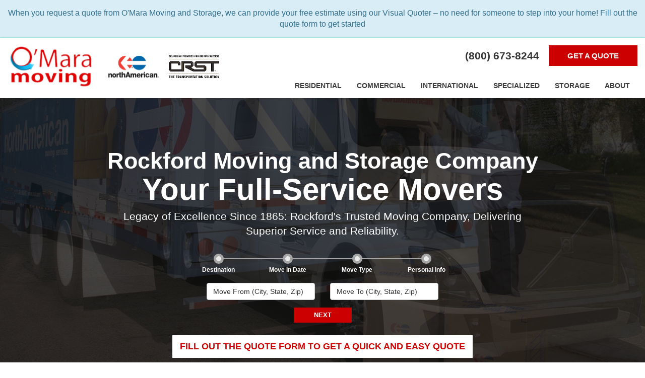

--- FILE ---
content_type: text/html; charset=utf-8
request_url: https://www.omaramoving.com/
body_size: 15750
content:
<!DOCTYPE html>
<html lang="en">
<head>
    
<meta charset="utf-8">

<title>Rockford Moving and Storage Company | O&#x27;Mara Moving Company</title>
    <meta name="description" content="Simplify Your Move with Full-Service Relocation Solutions: O&#x27;Mara Moving Systems, the Trusted Experts in Moving and Storage for Rockford, IL. Request Your Free Quote and Experience a Seamless Transition Today.">
    <meta name="keywords" content="O&#x27;Mara Moving Systems, rockford movers, rockford moving company, moving and storage">
<link rel="canonical" href="https://www.omaramoving.com/" />

    <meta property="og:title" content="Rockford Moving and Storage Company | O&#x27;Mara Moving Company" />
    <meta itemprop="name" content="Rockford Moving and Storage Company | O&#x27;Mara Moving Company" />
    <meta property="og:description" content="Simplify Your Move with Full-Service Relocation Solutions: O&#x27;Mara Moving Systems, the Trusted Experts in Moving and Storage for Rockford, IL. Request Your Free Quote and Experience a Seamless Transition Today." />
    <meta itemprop="description" content="Simplify Your Move with Full-Service Relocation Solutions: O&#x27;Mara Moving Systems, the Trusted Experts in Moving and Storage for Rockford, IL. Request Your Free Quote and Experience a Seamless Transition Today." />
    <meta property="og:image" content="https://cmsplatform.blob.core.windows.net/wwwomaramovingcom/logos/a2236315-f240-411e-aaa2-e2879df7ef9f.jpg" />
    <meta itemprop="image" content="https://cmsplatform.blob.core.windows.net/wwwomaramovingcom/logos/a2236315-f240-411e-aaa2-e2879df7ef9f.jpg" />
    <meta property="og:url" content="https://www.omaramoving.com/" />
    <meta property="og:type" content="article" />
    <meta property="twitter:card" content="summary" />
    <meta property="twitter:title" content="Rockford Moving and Storage Company | O&#x27;Mara Moving Company" />
    <meta property="twitter:description" content="Simplify Your Move with Full-Service Relocation Solutions: O&#x27;Mara Moving Systems, the Trusted Experts in Moving and Storage for Rockford, IL. Request Your Free Quote and Experience a Seamless Transition Today." />
    <meta property="twitter:image" content="https://cmsplatform.blob.core.windows.net/wwwomaramovingcom/logos/a2236315-f240-411e-aaa2-e2879df7ef9f.jpg" />


<meta name="viewport" content="width=device-width, initial-scale=1.0">
<link rel="stylesheet" href="/css/bundle/bundle.ui.default.min.css?v=17.0.41.1" />
<link rel="shortcut icon" href="https://cmsplatform.blob.core.windows.net/wwwomaramovingcom/favicon/favicon.png?v=3:38%20PM">
<script defer src="https://kit.fontawesome.com/7b3b8fd08c.js" crossorigin="anonymous"></script>
<script defer src="https://kit.fontawesome.com/f060360607.js" crossorigin="anonymous"></script>
<script defer src="/js/bundle/bundle.ui.jquery.min.js?v=17.0.41.1"></script>
<script defer src="/js/bundle/bundle.ui.bootstrap.min.js?v=17.0.41.1"></script>
<script defer src="/js/bundle/bundle.ui.html2canvas.js?v=17.0.41.1"></script>
<script defer src="/js/bundle/bundle.ui.form.js?v=17.0.41.1"></script>
<script defer src="/js/bundle/bundle.ui.styling.min.js?v=17.0.41.1"></script>

<script type="text/javascript">
      var _gaq = _gaq || [];
      _gaq.push(['_setAccount', 'ACCOUNT']);
      _gaq.push(['_setDomainName', 'DOMAIN']);
      _gaq.push(['_trackPageview']);
      (function() {
      var ga = document.createElement('script'); ga.type = 'text/javascript'; ga.async = true;
      ga.src = ('https:' == document.location.protocol ? 'https://ssl' : 'http://www') + '.google-analytics.com/ga.js';
      var s = document.getElementsByTagName('script')[0]; s.parentNode.insertBefore(ga, s);
      })();
    </script>

<!-- Google Tag Manager -->
<script>(function(w,d,s,l,i){w[l]=w[l]||[];w[l].push({'gtm.start':
new Date().getTime(),event:'gtm.js'});var f=d.getElementsByTagName(s)[0],
j=d.createElement(s),dl=l!='dataLayer'?'&l='+l:'';j.async=true;j.src=
'https://www.googletagmanager.com/gtm.js?id='+i+dl;f.parentNode.insertBefore(j,f);
})(window,document,'script','dataLayer','GTM-KJH37MF');</script>
<!-- End Google Tag Manager -->

<meta name="google-site-verification" content="3d4ZfJzwkB4RZ9YB2TGJomlpcEmbpLz-7Xzy_6u7tjA" /><!-- Google Tag Manager (R) --> <script> (function (w, d, s, l, i) { w[l] = w[l] || []; w[l].push({ 'gtm.start': new Date().getTime(), event: 'gtm.js' }); var f = d.getElementsByTagName(s)[0], j = d.createElement(s), dl = l != 'dataLayer' ? '&l=' + l : ''; j.async = true; j.src = 'https://www.googletagmanager.com/gtm.js?id=' + i + dl; f.parentNode.insertBefore(j, f); })(window, document, 'script', 'dataLayer', 'GTM-5D64VK9');</script> <!-- End Google Tag Manager --><script type="text/javascript">
      var _gaq = _gaq || [];
      _gaq.push(['_setAccount', 'ACCOUNT']);
      _gaq.push(['_setDomainName', 'DOMAIN']);
      _gaq.push(['_trackPageview']);
      (function() {
      var ga = document.createElement('script'); ga.type = 'text/javascript'; ga.async = true;
      ga.src = ('https:' == document.location.protocol ? 'https://ssl' : 'http://www') + '.google-analytics.com/ga.js';
      var s = document.getElementsByTagName('script')[0]; s.parentNode.insertBefore(ga, s);
      })();
    </script>

<!-- Google Tag Manager -->
<script>(function(w,d,s,l,i){w[l]=w[l]||[];w[l].push({'gtm.start':
new Date().getTime(),event:'gtm.js'});var f=d.getElementsByTagName(s)[0],
j=d.createElement(s),dl=l!='dataLayer'?'&l='+l:'';j.async=true;j.src=
'https://www.googletagmanager.com/gtm.js?id='+i+dl;f.parentNode.insertBefore(j,f);
})(window,document,'script','dataLayer','GTM-KJH37MF');</script>
<!-- End Google Tag Manager -->

<meta name="google-site-verification" content="3d4ZfJzwkB4RZ9YB2TGJomlpcEmbpLz-7Xzy_6u7tjA" /><!-- Google Tag Manager (R) --> <script> (function (w, d, s, l, i) { w[l] = w[l] || []; w[l].push({ 'gtm.start': new Date().getTime(), event: 'gtm.js' }); var f = d.getElementsByTagName(s)[0], j = d.createElement(s), dl = l != 'dataLayer' ? '&l=' + l : ''; j.async = true; j.src = 'https://www.googletagmanager.com/gtm.js?id=' + i + dl; f.parentNode.insertBefore(j, f); })(window, document, 'script', 'dataLayer', 'GTM-5D64VK9');</script> <!-- End Google Tag Manager -->




</head>
<body class="home-page">
    
    <div class="alert  alert-info header-alert text-center" >
        When you request a quote from O'Mara Moving and Storage, we can provide your free estimate using our Visual Quoter – no need for someone to step into your home! Fill out the quote form to get started
    </div>

    <div class="position-relative">
        
<nav id="header" class="header navbar navbar-main keep-on-screen" role="navigation">
    <div class="container-fluid">
        <meta itemprop="priceRange" content="$$" />
        <meta itemprop="image" content="https://www.omaramoving.com/img/logo.png" />
        <!-- Brand and toggle get grouped for better mobile display -->
        <button type="button" class="navflyout-toggle btn ">
            <span class="sr-only">Toggle navigation</span>
            <i class="fas fa-bars"></i>
        </button>

        <meta itemprop="name" content="O&#x27;Mara Moving and Storage" />
        <a class="navbar-brand" itemprop="url" href="https://www.omaramoving.com/">
            <img class="img-responsive" itemprop="logo" src="https://www.omaramoving.com/img/logo.png" alt="O&#x27;Mara Moving and Storage Logo" />
        </a>
        <div class="hd-agent hidden-md hidden-sm hidden-xs">
            <img class="img-responsive" itemprop="logo" src="https://www.omaramoving.com/img/logo-north-american.svg" alt="North American" />
        </div>
        <div class="hd-agent hidden-md hidden-sm hidden-xs">
            <img class="img-responsive" itemprop="logo" src="https://www.omaramoving.com/img/logo-crst.svg" alt="North American" />
        </div>

        <div class="navbar-toolbar">
                <span class="navbar-phone-number hidden-xs gads-tracking-number" data-tracking-phone="(800) 673-8244">
                    <span class="number">(800) 673-8244</span>
                </span>
                <a href="tel:(800) 673-8244" class="btn btn-primary btn-call gads-tracking-number-mobile" onclick="trackOutboundLink('Phone Call', 'Organic (Freeport)', '(800) 673-8244');">
                    <span class="text visible-xs-inline-block">Call</span>
                </a>
            <script>
    (async function () {
        try {
            await Promise.all([
                getPhoneDisplayRuleAsync(),
                getPhoneCallConversionAsync()
            ]);
        } catch (error) {
            console.error('Error in processing:', error);
        }
    })();

    async function getPhoneDisplayRuleAsync() {
        try {
            let phoneDisplayCookie = getCookie("phonedisplaynumber");
            if (phoneDisplayCookie) {
                console.log(phoneDisplayCookie);
                setPhoneDisplayNumber(phoneDisplayCookie);
            }

            const response = await fetch(`/phonedisplayrule/?path=${encodeURIComponent(window.location.pathname)}&query=${encodeURIComponent(window.location.search)}`, {
                headers: {
                    "X-Custom-Referer": ""
                }
            });
            if (!response.ok) {
                throw new Error('Network response was not ok');
            }

            const data = await response.json();

            if (data.phone !== "") {
                let gadsTrackingMobile = document.querySelectorAll('.gads-tracking-number-mobile');

                setPhoneDisplayNumber(data.phone);

                if (gadsTrackingMobile && gadsTrackingMobile.length > 0) {
                    gadsTrackingMobile.forEach((e) => {
                        e.setAttribute('href', 'tel:' + data.phone);
                        e.setAttribute('onclick', `trackOutboundLink(\'Phone Call\', \'${data.source}\', \'${data.phone}\');`);

                        const numberElement = e.querySelector('.number');
                        if (numberElement) {
                            numberElement.innerHTML = data.phone;
                        }
                    })
                }

                if (data.source.includes("PPC")) {
                    saveCookie("phonedisplaynumber", data.phone, null, "/");
                }
            }
        } catch (error) {
            console.error(error);
        }
    }

    async function getPhoneCallConversionAsync() {
        try {
            const response = await fetch(`/phonecall-conversion/?path=${encodeURIComponent(window.location.pathname)}&query=${encodeURIComponent(window.location.search)}`);
            if (!response.ok) {
                throw new Error('Network response was not ok');
            }
            const data = await response.text();
            if (data) {
                let script = document.querySelector('.phonecall-conversion-script')
                if (script) {
                    script.innerHTML = data;
                } else {
                    const parser = new DOMParser();
                    const doc = parser.parseFromString(data, 'text/html');

                    const newScript = document.createElement('script');
                    newScript.type = 'text/javascript';
                    newScript.textContent = doc.querySelector("script").textContent;

                    document.head.append(newScript);
                }
            }
        } catch (error) {
            console.error(error);
        }
    }

    function setPhoneDisplayNumber(number) {
        let gadsTracking = document.querySelectorAll('.gads-tracking-number');
        if (gadsTracking && gadsTracking.length > 0) {
            gadsTracking.forEach((e) => {
                e.setAttribute('data-tracking-phone', number);
                let innerSpan = e.children[0];
                if (innerSpan) {
                    innerSpan.innerText = number;
                }
            })
        }
    }

    function saveCookie(name, value, expires, path) {
        var today = new Date();
        today.setTime(today.getTime());
        if (expires) {
            expires = expires * 1000 * 60 * 60 * 24;
        }
        var expires_date = new Date(today.getTime() + (expires));
        document.cookie = name + '=' + escape(value) + ((expires) ? ';expires=' + expires_date.toUTCString() : '') + ';path=' + path + ';samesite=lax';
    }

    function getCookie(name) {
        var start = document.cookie.indexOf(name + '=');
        var len = start + name.length + 1;
        if ((!start) && (name != document.cookie.substring(0, name.length))) {
            return null;
        }
        if (start == -1) return null;
        var end = document.cookie.indexOf(';', len);
        if (end == -1) end = document.cookie.length;
        return unescape(document.cookie.substring(len, end));
    }
</script>
            <a href="#price-quote" class="btn btn-primary btn-quote scroll-to">Get a Quote</a>
        </div>
        <!-- Collect the nav links and other content for toggling -->
        <div class="navbar-flyout ">
            <button type="button" class="btn mobile-nav-toggle">
                <span class="sr-only">Toggle navigation</span>
                <i class="fal fa-times"></i>
            </button>
            
    <ul class="nav navbar-nav" role="menubar">
            <li class="dropdown  " role="presentation">
                <a href=/residential-movers/ class="dropdown-toggle aMain" role="button" aria-expanded=false  >Residential</a>
                    <ul class='dropdown-menu' role='menu'>
                            <li role="presentation"><a href="/residential-movers/household-movers/" role="menuitem"  >Household Movers</a></li>
                            <li role="presentation"><a href="/residential-movers/interstate-moving/" role="menuitem"  >Interstate Movers</a></li>
                            <li role="presentation"><a href="/residential-movers/intrastate-movers/" role="menuitem"  >Intrastate Movers</a></li>
                            <li role="presentation"><a href="/residential-movers/local-movers/" role="menuitem"  >Local Moving</a></li>
                            <li role="presentation"><a href="/residential-movers/long-distance-movers/" role="menuitem"  >Long Distance Moving</a></li>
                            <li role="presentation"><a href="/moving-costs/" role="menuitem"  >Cost of Moving</a></li>
                    </ul>
            </li>
            <li class="dropdown  " role="presentation">
                <a href=/commercial-movers/ class="dropdown-toggle aMain" role="button" aria-expanded=false  >Commercial</a>
                    <ul class='dropdown-menu' role='menu'>
                            <li role="presentation"><a href="/commercial-movers/office-moving/" role="menuitem"  >Office Moving</a></li>
                            <li role="presentation"><a href="/residential-movers/corporate-relocation/" role="menuitem"  >Corporate Relocation</a></li>
                            <li role="presentation"><a href="/commercial-movers/hotel-movers/" role="menuitem"  >Hotel Moving</a></li>
                            <li role="presentation"><a href="/commercial-movers/library-moving/" role="menuitem"  >Library Moving</a></li>
                            <li role="presentation"><a href="/commercial-movers/moving-logistics/" role="menuitem"  >Logistics</a></li>
                            <li role="presentation"><a href="/commercial-movers/school-moving/" role="menuitem"  >School Moving</a></li>
                    </ul>
            </li>
            <li class="  " role="presentation">
                <a href=/international-movers/ class=" aMain" role="button"   >International</a>
            </li>
            <li class="dropdown  " role="presentation">
                <a href=/specialized-moving/ class="dropdown-toggle aMain" role="button" aria-expanded=false  >Specialized</a>
                    <ul class='dropdown-menu' role='menu'>
                            <li role="presentation"><a href="/specialized-moving/computer-electronics/" role="menuitem"  >Computer and IT Moving</a></li>
                            <li role="presentation"><a href="/specialized-moving/exercise-equipment-movers/" role="menuitem"  >Exercise Equipment Movers</a></li>
                            <li role="presentation"><a href="/specialized-moving/high-value-moving/" role="menuitem"  >High Value Products</a></li>
                            <li role="presentation"><a href="/specialized-moving/lab-medical-equipment/" role="menuitem"  >Lab, Medical Equipment</a></li>
                            <li role="presentation"><a href="/specialized-moving/trade-show/" role="menuitem"  >Trade Show Shipping</a></li>
                            <li role="presentation"><a href="/specialized-moving/white-glove-delivery/" role="menuitem"  > White Glove Delivery</a></li>
                    </ul>
            </li>
            <li class="dropdown  " role="presentation">
                <a href=/storage/ class="dropdown-toggle aMain" role="button" aria-expanded=false  >Storage</a>
                    <ul class='dropdown-menu' role='menu'>
                            <li role="presentation"><a href="/storage/household-storage/" role="menuitem"  >Household Storage</a></li>
                            <li role="presentation"><a href="/storage/commercial-storage/" role="menuitem"  >Commercial Storage</a></li>
                            <li role="presentation"><a href="/storage/northern-illinois-storage/" role="menuitem"  >Northern Illinois Storage</a></li>
                            <li role="presentation"><a href="/storage/southern-wisconsin-storage/" role="menuitem"  >Southern Wisconsin Storage</a></li>
                            <li role="presentation"><a href="/storage/car-boat-storage/" role="menuitem"  > Car / Boat Storage</a></li>
                            <li role="presentation"><a href="/storage/motorcycle-storage/" role="menuitem"  > Motorcycle Storage</a></li>
                            <li role="presentation"><a href="/storage/moving-storage/" role="menuitem"  >Moving and Storage</a></li>
                            <li role="presentation"><a href="/storage/records-management/" role="menuitem"  >Records Management</a></li>
                            <li role="presentation"><a href="/storage/rv-storage/" role="menuitem"  >RV Storage</a></li>
                            <li role="presentation"><a href="/storage/snowmobile-atv-storage/" role="menuitem"  >Snowmobile &amp; ATV Storage</a></li>
                    </ul>
            </li>
            <li class="dropdown  " role="presentation">
                <a href=/about-us/ class="dropdown-toggle aMain" role="button" aria-expanded=false  >About</a>
                    <ul class='dropdown-menu' role='menu'>
                            <li role="presentation"><a href="/blog/" role="menuitem"  >Blog</a></li>
                            <li role="presentation"><a href="/offers/" role="menuitem"  >Offers</a></li>
                            <li role="presentation"><a href="/gallery/" role="menuitem"  >Gallery</a></li>
                            <li role="presentation"><a href="/reviews/" role="menuitem"  >Reviews</a></li>
                            <li role="presentation"><a href="/careers/" role="menuitem"  >Careers</a></li>
                            <li role="presentation"><a href="/contact-us/" role="menuitem"  >Contact</a></li>
                            <li role="presentation"><a href="/areas-served/" role="menuitem"  >Service Areas</a></li>
                            <li role="presentation"><a href="/customer-service/" role="menuitem"  >Customer Service</a></li>
                    </ul>
            </li>
    </ul>

        </div>
        <!-- /.navbar-collapse -->
    </div>
    <!-- /.container -->
</nav>

<a href="#price-quote" class="btn btn-primary btn-quote-ft-mobile scroll-to showme">Free Quote</a>

        
<div class="hero page-hero-form-custom">
    <div class="div-table">
        <div class="container hero-container">
            <div class="hero-row">
                <div class="hero-inner slide-up-animation">
                    

                <h1>Rockford Moving and Storage Company</h1>

                    

                <div class="h1">Your Full-Service Movers</div>
                    <div class="lead">Legacy of Excellence Since 1865: Rockford&#x27;s Trusted Moving Company, Delivering Superior Service and Reliability.</div>

                    <div class="hero-quote-section mt-4">
                        
<div id="quote-form" class="quote-form quote-form-multistep">
    <div class="text-center">
        <div class="section-header">
            
<p class="h2">Let&#x27;s Get You A Free Quote</p>

        </div>
        <div id="price-quote" class="modal-steps">
            <div id="loadone" class="step current" data-step="1" data-step-skip="false">
                <div class="dot"></div>
                <label class="label">Destination</label>
            </div>
            <div id="loadtwo" class="step" data-step="2" data-step-skip="false">
                <div class="dot"></div>
                <label class="label">Move In Date</label>
            </div>
            <div id="loadthree" class="step" data-step="3" data-step-skip="true">
                <div class="dot"></div>
                <label class="label">Move Type</label>
            </div>
            <div id="loadfour" class="step" data-step="4" data-step-skip="true">
                <div class="dot"></div>
                <label class="label">Personal Info</label>
            </div>
        </div>
        <form id="multi-quote" action="/thank-you/quote-thank-you/?ref=pricing" method="post" role="form">

            <div id="form-step-movinglocation" class="step show">
                <div class="form-group col-sm-6">
                    <label for="fromzip" class="sr-only">Moving From (City, State, Zip)</label>
                    <input id="fromzip" name="address" class="form-control" type="text" placeholder="Move From (City, State, Zip)" maxlength="50" autocomplete="off">
                    <input id="g-from-tocity" name="fromcity" type="hidden" autocomplete="none" />
                    <input id="g-from-tostate" name="fromstate" type="hidden" autocomplete="none" />
                    <input id="g-from-tozip" name="fromzip" type="hidden" autocomplete="none" />
                    <input id="g-from-tocountry" name="fromcountry" type="hidden" autocomplete="none" />
                    <input id="customstate" name="state" type="hidden" autocomplete="none" />
                    <input id="customzip" name="zip" type="hidden" autocomplete="none" />
                    <input id="customcountry" name="country" type="hidden" autocomplete="none" />
                </div>
                <div class="form-group col-sm-6">
                    <label for="zip" class="sr-only">Moving To (City, State, Zip)</label>
                    <input id="zip" name="zipfield" class="form-control" type="text" placeholder="Move To (City, State, Zip)" maxlength="50" autocomplete="off">
                    <input id="g-tocity" name="tocity" type="hidden" autocomplete="none" />
                    <input id="g-tostate" name="tostate" type="hidden" autocomplete="none" />
                    <input id="g-tozip" name="tozip" type="hidden" autocomplete="none" />
                    <input id="g-tocountry" name="tocountry" type="hidden" autocomplete="none" />
                </div>

                <div>
                    <button id="firststep" class="btn btn-primary btn-next-step-form initDatePicker" data-target="#form-step-movingdate" type="button">Next</button>
                </div>
            </div>

            <div id="form-step-movingdate" class="step">
                <p class="bold">When would you like to move?</p>
                <div class="form-group bg-white">
                    <div id="ms-moving-form-datepicker"></div>
                    <input type="hidden" id="movedateraw" name="movedateraw" data-date-format="mm/dd/yyyy">
                </div>

                <div class="justify-content-between">
                    <button id="secondprev" class="btn btn-primary btn-prev-step-form" data-target="#form-step-movinglocation" type="button">Back</button>
                    <button id="secondstep" class="btn btn-primary btn-next-step-form" data-target="#form-step-movingtype" type="button">Next</button>
                </div>
            </div>

            <div id="form-step-movingtype" class="step">
                <p class="bold">What best describes your home?</p>
                <div class="form-group custom-check-btn">
                    <input id="movetype-residential" type="radio" name="service" value="Residential" autocomplete="off" />
                    <label for="movetype-residential" class="btn btn-white btn-lg btn-block btn-next-step-form" data-target="#form-step-movingcontact">
                        <i class="fa fa-house fa-fw fa-2x mb-1"></i>
                        <span class="d-block">Residential</span>
                    </label>
                </div>
                <div class="form-group custom-check-btn">
                    <input id="movetype-business" type="radio" name="service" value="Business" autocomplete="off" />
                    <label for="movetype-business" class="btn btn-white btn-lg btn-block btn-next-step-form" data-target="#form-step-movingcontact">
                        <i class="fa fa-building fa-fw fa-2x mb-1"></i>
                        <span class="d-block">Business</span>
                    </label>
                </div>
                <div class="bedrooms step show">
                    <div class="form-group no-of-bedrooms">
                        <label for="size" class="sr-only">Number Of Bedrooms</label>
                        <input id="size" name="size" class="form-control input-lg" type="hidden" placeholder="Number Of Bedrooms">
                    </div>
                </div>
                <div class="form-group custom-check-btn">
                    <input id="movetype-international" type="radio" name="service" value="International" autocomplete="off" />
                    <label for="movetype-international" class="btn btn-white btn-lg btn-block btn-next-step-form" data-target="#form-step-movingcontact">
                        <i class="fa fa-globe fa-fw fa-2x mb-1"></i>
                        <span class="d-block">International</span>
                    </label>
                </div>
                <div class="form-group custom-check-btn">
                    <input id="movetype-storage" type="radio" name="service" value="Storage" autocomplete="off" />
                    <label for="movetype-storage" class="btn btn-white btn-lg btn-block btn-next-step-form" data-target="#form-step-movingcontact">
                        <i class="fa fa-warehouse fa-fw fa-2x mb-1"></i>
                        <span class="d-block">Storage</span>
                    </label>
                </div>
                <div class="justify-content-between">
                    <button id="prevstepthree" class="btn btn-primary btn-prev-step-form" data-target="#form-step-movingdate" type="button">Back</button>
                    <button id="stepthree" class="btn btn-primary btn-next-step-form" data-target="#form-step-movingcontact" type="button">Next</button>
                </div>
            </div>

            <div id="form-step-movingcontact" class="step">
                <p class="bold">Please enter your information</p>
                <div class="form-group">
                    <label for="name" class="sr-only">Full Name</label>
                    <input id="name" name="name" class="form-control input-lg" type="text" placeholder="Full Name" maxlength="50">
                </div>
                <div class="form-group">
                    <label for="email" class="sr-only">Email Address</label>
                    <input id="email" name="email" class="form-control input-lg" type="email" placeholder="Email Address" maxlength="50">
                </div>
                <div class="form-group">
                    <label for="phone" class="sr-only">Phone Number</label>
                    <input id="phone" name="phone" class="form-control input-lg" type="tel" placeholder="Phone Number" maxlength="14">
                </div>

                <button id="final-prev" class="btn btn-primary btn-prev-step-form" data-target="#form-step-movingtype" type="button">Back</button>
                <button id="price-quote-submit" class="btn btn-primary btn-next-step-form" type="button">GET YOUR QUOTE</button>
                
    <div class="mt-2 small hp-disclaimer-message form-group checkbox">
        <label for="agree">
                <input type="checkbox" id="agree" name="agree" value="true">

            By checking this box, I authorize O'Mara Moving and Storage to send me marketing calls and text messages at the number provided above, including by using an autodialer or a prerecorded message. I understand that I am not required to give this authorization as a condition of doing business with O'Mara Moving and Storage. By checking this box, I am also agreeing to O'Mara Moving and Storage's <a target='_blank' rel='noopener' href='/terms/'>Terms of Use</a> and <a target='_blank' rel='noopener' href='/privacy-policy/'>Privacy Policy</a>.
            <input type="hidden" id="consentmessage" name="consentmessage" value="By checking this box, I authorize O&#x27;Mara Moving and Storage to send me marketing calls and text messages at the number provided above, including by using an autodialer or a prerecorded message. I understand that I am not required to give this authorization as a condition of doing business with O&#x27;Mara Moving and Storage. By checking this box, I am also agreeing to O&#x27;Mara Moving and Storage&#x27;s &lt;a target=&#x27;_blank&#x27; rel=&#x27;noopener&#x27; href=&#x27;/terms/&#x27;&gt;Terms of Use&lt;/a&gt; and &lt;a target=&#x27;_blank&#x27; rel=&#x27;noopener&#x27; href=&#x27;/privacy-policy/&#x27;&gt;Privacy Policy&lt;/a&gt;." />
        </label>
    </div>

            </div>

            <input type="hidden" name="setappointment" value="true" autocomplete="off">
            <input id="price-quote-type" name="type" type="hidden" value="Quote">
            <input id="quoteToken" name="quoteToken" type="hidden" value="" />
            <input type="hidden" name="form" value="multimover" />
            <input id="check" name="spamCheck" class="covered" value="" />
        </form>
    </div>
</div>
                    </div>
                    <div class="hero-cta">
                        <p>fill out the quote form to get a quick and easy quote</p>
                    </div>
                    <div class="hero-logos">
    <div class="row">
        <div class="col-xs-4">
            <img class="img-responsive center-block hvr-float" src="/img/page/logo-bbb.svg" alt="BBB" />
        </div>
        <div class="col-xs-4">
            <img class="img-responsive center-block hvr-float" src="/img/page/brand-promover.png" alt="Promover" />
        </div>
        <div class="col-xs-4">
            <img class="img-responsive center-block hvr-float" src="/img/page/logo-move-hunger.svg" alt="move for hunger" />
        </div>
    </div>
</div>
                </div>
            </div>
        </div>
    </div>
</div>

<div class="home-content">

    <div class="page-section services-section">
        <div class="section-header text-center">
            <h2 class="section-title">Our Moving & Storage Services in Rockford</h2>
        </div>
        <div class="container">
            <div class="service">
                <div class="mb-5">
                    <div class="row d-flex align-items-center">
                        <div class="col-md-push-4 col-md-8 residential-bg match-height">
                            <a class="btn btn-info" href="/residential-movers/">Learn More</a>
                        </div>
                        <div class="col-md-pull-8 col-md-4 match-height">
                            <i class="fal fa-home-alt"></i>
                            <h2>Residential Movers</h2>
                            <p>As residential movers, O'Mara moving can relocate families and individuals across the country or across the street. Our focus is on cost-effective, secure moves.</p>
                        </div>
                    </div>
                </div>
                <div class="mb-5">
                    <div class="row d-flex align-items-center">
                        <div class="col-md-8 commercial-bg match-height">
                            <a class="btn btn-info" href="/commercial-movers/">Learn More</a>
                        </div>
                        <div class="col-md-4 match-height">
                            <i class="far fa-building"></i>
                            <h2>Commercial Movers</h2>
                            <p>O'Mara Moving provides a superior commercial move anywhere in the world with our state-of-the-art relocation services, professional crews and unmatched efficiency.</p>
                        </div>
                    </div>
                </div>
                <div class="mb-5">
                    <div class="row d-flex align-items-center">
                        <div class="col-md-push-4 col-md-8 international-bg match-height">
                            <a class="btn btn-info" href="/international-movers/">Learn More</a>
                        </div>
                        <div class="col-md-pull-8 col-md-4 match-height">
                            <i class="far fa-globe-africa"></i>
                            <h2>International Movers</h2>
                            <p>O'Mara Moving/North American International relocates households, businesses and products all over the globe with a commitment to delivering a superior quality international move.</p>
                        </div>
                    </div>
                </div>
                <div class="mb-5">
                    <div class="row d-flex align-items-center">
                        <div class="col-md-8 storage-bg match-height">
                            <a class="btn btn-info" href="/storage/">Learn More</a>
                        </div>
                        <div class="col-md-4 match-height">
                            <i class="far fa-box-open"></i>
                            <h2>Storage</h2>
                            <p>We are limitless in the types of storage services we can provide our valued clients, and our goal is to do everything in our power to accommodate all of your needs.</p>
                        </div>
                    </div>
                </div>
            </div>
        </div>
    </div>
    <!-- / services section -->
    <section class="page-section why-choose pt-0">
        <div class="section-header text-center">
            <h2 class="section-title">Why Rockford Homeowners & Businesses Choose Us</h2>
        </div>
        <div class="container">
            <div class="row">
                <div class="col-sm-3 col-sm-offset-2">
                    <i class="fa-solid fa-file-certificate"></i>
                    <p class="h4">Licensed & Insured</p>
                </div>
                <div class="col-sm-3">
                    <i class="fa-solid fa-badge-check"></i>
                    <p class="h4">160+ Years of Experience</p>
                </div>
                <div class="col-sm-3">
                    <i class="fa-solid fa-medal"></i>
                    <p class="h4">Top-Rated Local Movers</p>
                </div>
            </div>
        </div>
    </section>


    <section class="home-about">
        <div class="container-fluid">
            <div class="row">
                <div class="col-md-6 match-height about-bg col-md-push-6"></div>
                <div class="col-md-6 match-height col-md-pull-6">
                    <div class="about-content mx-auto">
                        <h2>About O&#x27;Mara Moving and Storage</h2>
                        <p>Our professional, full-service moving company provides local and intrastate moves, plus long distance interstate and international relocation as an agent for North American Van Lines and North American International.</p>
                        <p>As a family-owned company, we take pride in personalized service, delivering worry-free moves at surprisingly affordable prices for a relocation as unique as you are. Our Rockford movers work around the clock to ensure safe, on-time delivery. We meet the highest standards of quality as a government- and military-approved moving and storage company.</p>
                        <a class="btn btn-info mt-4" href="/about-us/">Learn More</a>
                    </div>
                </div>
            </div>
        </div>
    </section>
    <!-- / About section -->

    <div class="page-section benefits-section">
        <div class="section-header text-center">
            <h2 class="section-title">Why choose O&#x27;Mara Moving and Storage</h2>
        </div>
        <div class="container">
            <div class="row">
                <div class="col-md-3 mb-4">
                    <div class="benefit triggerAnimate fadeInUp">
                        <img class="img-responsive lazyload" src="/img/ph-square.png" data-src="/img/home/icon-experience.svg" alt="Years Of Experience">
                        <div class="caption">
                            <p class="h4">Years Of Experience</p>
                            <p>Our firm has roots dating all the way back to 1865. We have evolved from horse drawn wagons to state-of-the-art satellite-equipped air ride trucks.</p>
                        </div>
                    </div>
                </div>
                <div class="col-md-3 mb-4">
                    <div class="benefit triggerAnimate fadeInUp">
                        <img class="img-responsive lazyload" src="/img/ph-square.png" data-src="/img/home/icon-trusted.svg" alt="Trusted By Customers">
                        <div class="caption">
                            <p class="h4">Trusted By Customers</p>
                            <p>At O'Mara Moving, customer care and satisfaction is our primary goal. Each move is planned and coordinated according to each individual's needs.</p>
                        </div>
                    </div>
                </div>
                <div class="col-md-3 mb-4">
                    <div class="benefit triggerAnimate fadeInUp">
                        <img class="img-responsive lazyload" src="/img/ph-square.png" data-src="/img/home/icon-free-moving.svg" alt="Worry-Free Moving">
                        <div class="caption">
                            <p class="h4">Worry-Free Moving</p>
                            <p> We make it our top priority to deliver efficient, worry-free moving at a very affordable price.</p>
                        </div>
                    </div>
                </div>
                <div class="col-md-3 mb-4">
                    <div class="benefit triggerAnimate fadeInUp">
                        <img class="img-responsive lazyload" src="/img/ph-square.png" data-src="/img/home/icon-international-moving.svg" alt="International Moving">
                        <div class="caption">
                            <p class="h4">International Moving</p>
                            <p>If you are moving across the block or around the world, we will always take the same care making sure your belongings will be safe and arrive on time.</p>
                        </div>
                    </div>
                </div>
            </div>
        </div>
    </div>
    <!-- / benefits section -->

    <div class="page-section reviews-section text-center">
        <div class="section-header">
            <h2 class="section-title">Customer Reviews & Success Stories</h2>
        </div>
        <div class="container">
            <div class="aggregate-reviews">
    <div class="aggregate-reviews">
        <div class="credibility-description media d-inline-block mx-auto">
            <div class="media-left hide"><i class='fab fa-google fa-2x'></i></div>
            <div class="review-stars media-body vertical-align-middle">
                <span class='fas fa-star fa-lg'></span> <span class='fas fa-star fa-lg'></span> <span class='fas fa-star fa-lg'></span> <span class='fas fa-star fa-lg'></span> <span class='fas fa-star fa-lg'></span> 
            </div>
        </div>
        <div>
            <div class="rating">
                <span class="average">5.0</span> out of <span class="best">5</span>
            </div>
            Out of <span class="votes">13</span> Reviews
        </div>
</div>
</div>
            <div class="row">
                <div class="col-md-4">
                    <div class="testimonial triggerAnimate fadeInUp mb-4">
                        <div class="stars mb-1">
                            <i class="fas fa-star"></i>
                            <i class="fas fa-star"></i>
                            <i class="fas fa-star"></i>
                            <i class="fas fa-star"></i>
                            <i class="fas fa-star"></i>
                        </div>
                        <p>
                            <i class="fas fa-quote-left"></i>We used your moving company today. The movers Rick and Jamie showed up on time. The did a great job with the move. They were fast and efficient. Also very courteous and professional. More than willing to move anything inside the house to accommodate the extra furniture.<i class="fas fa-quote-right"></i>
                        </p>
                        <p class="review-author">Katherine s.</p>
                    </div>
                </div>
                <div class="col-md-4">
                    <div class="testimonial triggerAnimate fadeInUp mb-4">
                        <div class="stars mb-1">
                            <i class="fas fa-star"></i>
                            <i class="fas fa-star"></i>
                            <i class="fas fa-star"></i>
                            <i class="fas fa-star"></i>
                            <i class="fas fa-star"></i>
                        </div>
                        <p>
                            <i class="fas fa-quote-left"></i>Thank you Sean O'Mara and team. You are all wonderful and efficient. We are from CA and purchased a large item that we couldn't get shipped. This is an odd circumstance most people would shy away from. Sean was prompt kind and made the process very easy. The rates were reasonable and the job got done in the time frame he said it would. Thank you for keeping your word<i class="fas fa-quote-right"></i>
                        </p>
                        <p class="review-author">Summer B.</p>
                    </div>
                </div>
                <div class="col-md-4">
                    <div class="testimonial triggerAnimate fadeInUp mb-4">
                        <div class="stars mb-1">
                            <i class="fas fa-star"></i>
                            <i class="fas fa-star"></i>
                            <i class="fas fa-star"></i>
                            <i class="fas fa-star"></i>
                            <i class="fas fa-star"></i>
                        </div>
                        <p>
                            <i class="fas fa-quote-left"></i>I have been extremely negligent in writing to say how very satisfied my sister and I were in working with Shawn Cook. Shawn was very polite, efficient, reliable and just has all of the qualities a customer would want in a relocation consultant working for a moving and storage company. It was a pleasure working with him.<i class="fas fa-quote-right"></i>
                        </p>
                        <p class="review-author">Janet S.</p>
                    </div>
                </div>
            </div>
            <div class="text-center"><a class="btn btn-info mt-4" href="https://g.page/r/CYdK6e6bc_1BEAE/review" target="_blank">See More Reviews</a></div>
        </div>
    </div>
    <!-- / reviews section -->
</div>
<!-- /.container -->

<ul class="cb-slideshow">
    <li><span></span></li>
    <li><span></span></li>
    <li><span></span></li>
</ul>
    </div>
    <!-- /wrapper -->
    




<footer class="footer ">
    <div class="container">
        <div class="row">
            <div class="col-md-3">
                <img class="img-responsive" src="https://www.omaramoving.com/img/logo.png" alt="O&#x27;Mara Moving and Storage Logo" />

                <p class="footer-heading">Headquarters</p>
                <div class="mb-1">
                    <div>1240 South Adams Ave </div>
                    <div>
                        Freeport, IL 61032
                    </div>


(800) 673-8244                </div>
                US D.O.T #144182 -- IL CC 5095

                <!-- /schema -->
            </div>
            <!-- /location -->

            <div class="col-md-9">
                <div class="row">
                    
        <div class="col-md-3">
            <p class="footer-heading">
Services            </p>
            <ul class="list-unstyled">
                    <li class=""><a href="/residential-movers/"  >Residential Movers</a></li>
                    <li class=""><a href="/commercial-movers/"  >Commercial Movers</a></li>
                    <li class=""><a href="/international-movers/"  >International Movers</a></li>
                    <li class=""><a href="/specialized-moving/"  >Specialized Movers</a></li>
                    <li class=""><a href="/storage/"  >Storage</a></li>
            </ul>
        </div>
        <div class="col-md-3">
            <p class="footer-heading">
Company            </p>
            <ul class="list-unstyled">
                    <li class=""><a href="/about-us/"  >About</a></li>
                    <li class=""><a href="/blog/"  >Blog</a></li>
                    <li class=""><a href="/offers/"  >Offers</a></li>
                    <li class=""><a href="/reviews/"  >Reviews</a></li>
                    <li class=""><a href="/careers/"  >Careers</a></li>
                    <li class=""><a href="/consumer-rights/"  >Consumer Rights</a></li>
            </ul>
        </div>
        <div class="col-md-3">
            <p class="footer-heading">
Service Areas            </p>
            <ul class="list-unstyled">
                    <li class=""><a href="/areas-served/northern-illinois-movers/"  >Northern IL Movers</a></li>
                    <li class=""><a href="/areas-served/rockford-movers/"  >Rockford Movers</a></li>
                    <li class=""><a href="/areas-served/freeport-movers-il/"  >Freeport Movers</a></li>
                    <li class=""><a href="/areas-served/"  >View All</a></li>
            </ul>
        </div>

                </div>
            </div>

        </div>
        <!-- /.row -->
    </div>
    <!-- /.container -->
</footer>
<!-- /footer -->

<div class="copyright">
    <div class="container text-center">
        <div class="mb-3">
            <div class="aggregate-reviews">
    <div class="aggregate-reviews">
</div>
</div>
        </div>
        <div>
            <div class="btn-group-social-media">
                    <a class="btn btn-circle btn-facebook" href="https://www.facebook.com/OMara-Moving-Storage-116999548337182/" target="_blank">
                        <span class="sr-only">Like us on Facebook</span>
                        <i class="fab fa-facebook-f fa-fw" aria-label="Like Us On Facebook"></i>
                    </a>                    <a class="btn btn-circle btn-twitter" href="https://twitter.com/omaramoving" target="_blank">
                        <span class="sr-only">Follow us on Twitter</span>
                        <i class="fa-brands fa-x-twitter fa-fw" aria-label="Follow Us On Twitter"></i>
                    </a>                    <a class="btn btn-circle btn-google" href="https://www.google.com/maps/place/O&#x27;Mara&#x2B;Moving&#x2B;%26&#x2B;Storage&#x2B;Inc/@42.2858336,-89.5983143,15z/data=!4m2!3m1!1s0x0:0x41fd739beee94a87?sa=X&amp;ved=2ahUKEwiJtOTB8djnAhVRbKwKHSlkCZYQ_BIwCnoECA8QCA" target="_blank">
                        <span class="sr-only">Review us on Google</span>
                        <i class="fab fa-google fa-fw" aria-label="Review Us On Google"></i>
                    </a>            </div>
        </div>
        <div>
            <small class="copyright-links">
                <a href="/privacy-policy/">Privacy Policy</a>  <span class="middot">·</span> <a href="/site-map/">Site Map</a>
            </small>
            <div class="copyright-text">
                <small>
                    &copy; 2013 - 2026 O&#x27;Mara Moving and Storage
                </small>
            </div>
        </div>
    </div>
</div>
<!-- /copyright -->
<div class="modal fade" id="modal-video" tabindex="-1" role="dialog">
    <div class="modal-dialog modal-lg" role="document">
        <div class="modal-content">
            <div class="modal-header">
                <button type="button" class="close" data-dismiss="modal" aria-label="Close"><span aria-hidden="true">&times;</span></button>
                <div class="modal-title"></div>
            </div>
            <div class="embed-responsive embed-responsive-16by9">
                <iframe frameborder="0" allow="autoplay; encrypted-media;" allowfullscreen></iframe>
            </div>
        </div>
    </div>
</div>
<input name="__RequestVerificationToken" type="hidden" value="CfDJ8LFfgBomL8tIuaNCo5-MmRFE46zAhIcZ7POCKohcy9q7hiKcG6-oW_sAwcXIWMdeFf67NwRnf4EX6ppzzxX8dyQZDEwfr4WAwXal_qymvjB3ZVBuiAuf8kEK4e4DhUUMhjMSFl5HqJEj7JAzy9VLgJw" />
        <div class="modal fade vertical-align-modal" id="myModal" intenttype="Download Intent" tabindex="-1" role="dialog" aria-labelledby="myModalLabel" data-backdrop="static">
                <div class="exit-intent-dialog hide-on-mobile">
    <div class="exit-intent-content" style="background-color: #FFFFFF;">
        <div class="exit-intent-header">
             <button type="button" class="btn btn-block btn-intent-close intent-output intent-button-close-download" data-key="download-closetext" data-dismiss="modal" aria-label="Close">
                  <svg xmlns="http://www.w3.org/2000/svg" width="28" height="28" fill="#999" class="bi bi-x-circle" viewBox="0 0 16 16">
                   <path d="M8 15A7 7 0 1 1 8 1a7 7 0 0 1 0 14zm0 1A8 8 0 1 0 8 0a8 8 0 0 0 0 16z"/>
                   <path d="M4.646 4.646a.5.5 0 0 1 .708 0L8 7.293l2.646-2.647a.5.5 0 0 1 .708.708L8.707 8l2.647 2.646a.5.5 0 0 1-.708.708L8 8.707l-2.646 2.647a.5.5 0 0 1-.708-.708L7.293 8 4.646 5.354a.5.5 0 0 1 0-.708z"/>
                 </svg>
            </button>
                <img id="file-upload-input-download-intent-logo-thumbnail" style="max-width:270px;" data-filename="https://cmsplatform.blob.core.windows.net/wwwomaramovingcom/exit-intent/logo/fb80fd68-ce86-46f5-b358-a287d40d078f.png" src=https://cmsplatform.blob.core.windows.net/wwwomaramovingcom/exit-intent/logo/fb80fd68-ce86-46f5-b358-a287d40d078f.png class="exit-intent-logo" />
            <div class="exit-intent-cta-heading intent-output" data-key="download-heading" style="color: #000000; font-size: 21px; font-weight: bold; ">
                Don&#x2019;t Leave Without Your FREE Moving Guide!
            </div>
        </div>
        <div class="exit-intent-body">
                <img id="file-upload-input-download-intent-image-thumbnail"  data-filename="https://cmsplatform.blob.core.windows.net/wwwomaramovingcom/exit-intent/image/7a4c918d-6acc-42db-ada9-206985e4bac1.png" src=https://cmsplatform.blob.core.windows.net/wwwomaramovingcom/exit-intent/image/7a4c918d-6acc-42db-ada9-206985e4bac1.png class="exit-intent-img img-responsive" alt="" />
            <div class="exit-intent-title intent-output" data-key="download-title" style="color: #000000;">
                Everything You Need for a Stress-Free Move
            </div>
            <p class="exit-intent-description intent-output" data-key="download-description" style="color: #000000;">
                Packed with expert tips, packing hacks, and a printable checklist to help you stay organized from start to finish.
            </p>
            <div class="exit-intent-form-group">
                <div class="form-group">
                    <input type="text" name="name" class="form-control" id="name" placeholder="Your Full Name">
                </div>
                <div class="form-group">
                    <input type="email" name="email" class="form-control" id="email" placeholder="Your Email Address">
                </div>
                <div class="form-group">
                    <input type="tel" name="phone" class="form-control" id="phone" placeholder="Your Phone Number" maxlength="14">
                </div>
                <input id="check" name="spamCheck" class="covered" value="" />
                

            </div>
        </div>
        <div class="exit-intent-footer">
            <button type="button" class="btn btn-block btn-intent-primary download-intent-download intent-output" data-key="download-buttontext" style="background-color: #3e9fd0; color: #ffffff; font-size: 17px; font-weight: bold; ">
                Download My Free Moving Guide
            </button>
            <button type="button" class="btn btn-block btn-intent-close intent-output" data-key="download-closetext" style="color:  #000000;" data-dismiss="modal" aria-label="Close">
                No Thanks
            </button>
        </div>
        
    <div class="mt-2 small hp-disclaimer-message form-group checkbox">
        <label for="agree">
                <input type="checkbox" id="agree" name="agree" value="true">

            By checking this box, I authorize O'Mara Moving and Storage to send me marketing calls and text messages at the number provided above, including by using an autodialer or a prerecorded message. I understand that I am not required to give this authorization as a condition of doing business with O'Mara Moving and Storage. By checking this box, I am also agreeing to O'Mara Moving and Storage's <a target='_blank' rel='noopener' href='/terms/'>Terms of Use</a> and <a target='_blank' rel='noopener' href='/privacy-policy/'>Privacy Policy</a>.
            <input type="hidden" id="consentmessage" name="consentmessage" value="By checking this box, I authorize O&#x27;Mara Moving and Storage to send me marketing calls and text messages at the number provided above, including by using an autodialer or a prerecorded message. I understand that I am not required to give this authorization as a condition of doing business with O&#x27;Mara Moving and Storage. By checking this box, I am also agreeing to O&#x27;Mara Moving and Storage&#x27;s &lt;a target=&#x27;_blank&#x27; rel=&#x27;noopener&#x27; href=&#x27;/terms/&#x27;&gt;Terms of Use&lt;/a&gt; and &lt;a target=&#x27;_blank&#x27; rel=&#x27;noopener&#x27; href=&#x27;/privacy-policy/&#x27;&gt;Privacy Policy&lt;/a&gt;." />
        </label>
    </div>

                <input id="downloadablefile" type="hidden" value="https://cmsplatform.blob.core.windows.net/wwwomaramovingcom/exit-intent/file/O&#x27;MaraMovingGuide-PDF-6622.pdf" />
        <input type="hidden" name="form" value="downloadintent" />
    </div><!-- /.modal-content -->
</div><!-- /.exit-intent-dialog -->
    </div>
    <script defer src="/js/bundle/bundle.ui.exit-intent.min.js?v=17.0.41.1"></script>

    
<script defer src="/js/bundle/bundle.ui.seo.min.js?v=17.0.41.1"></script>
<script defer src="/js/bundle/bundle.ui.customizations.min.js?v=17.0.41.1"></script>


<script type="application/ld+json">
{
    "@context": "http://schema.org",
    "@type": "LocalBusiness",

    "address": [{"@type": "PostalAddress","addresslocality": "Freeport","addressRegion": "IL","streetAddress": "1240 South Adams Ave","telephone": "(815) 770-5650"}],
    "aggregateRating": {
        "@type": "AggregateRating",
        "ratingValue": "5",
        "reviewCount": "13"
    },
    "name": "O\u0027Mara Moving and Storage",
    "priceRange": "$$",
    "image": "https://cmsplatform.blob.core.windows.net/wwwomaramovingcom/logos/a2236315-f240-411e-aaa2-e2879df7ef9f.jpg",
        "logo": "https://cmsplatform.blob.core.windows.net/wwwomaramovingcom/logos/a2236315-f240-411e-aaa2-e2879df7ef9f.jpg",
    "url": "https://www.omaramoving.com/"
}
</script>

<script type="application/ld+json">
{
    "@context":"http://schema.org",
    "@type":"Product",
  	"name":"O\u0027Mara Moving and Storage",
  	"description":"Simplify Your Move with Full-Service Relocation Solutions: O\u0027Mara Moving Systems, the Trusted Experts in Moving and Storage for Rockford, IL. Request Your Free Quote and Experience a Seamless Transition Today.",
  	"image":"https://www.omaramoving.com/img/logo.png",
    "logo": "https://www.omaramoving.com/img/logo.png",
    "url": "https://www.omaramoving.com/",
  	"itemCondition":"https://schema.org/NewCondition",
  	"brand":{
        "@type":"Brand",
	    "name":"O\u0027Mara Moving and Storage"
    },
    "aggregateRating":{
        "@type": "AggregateRating",
        "itemReviewed":{
            "@type": "Thing",
            "name": "O\u0027Mara Moving and Storage"
        },
        "worstRating":"1",
        "bestRating":"5",
        "ratingValue":"5",
        "ratingCount":"13"
    }

    }
</script>

<!-- Google Tag Manager (noscript) -->
<noscript><iframe src="https://www.googletagmanager.com/ns.html?id=GTM-KJH37MF"
height="0" width="0" style="display:none;visibility:hidden"></iframe></noscript>
<!-- End Google Tag Manager (noscript) --><!-- Google Tag Manager (noscript) (R) --> <noscript> <iframe src='https://www.googletagmanager.com/ns.html?id=GTM-5D64VK9' height='0' width='0' style='display:none;visibility:hidden'></iframe> </noscript> <!-- End Google Tag Manager (noscript) --><!-- Google Tag Manager (noscript) -->
<noscript><iframe src="https://www.googletagmanager.com/ns.html?id=GTM-KJH37MF"
height="0" width="0" style="display:none;visibility:hidden"></iframe></noscript>
<!-- End Google Tag Manager (noscript) --><!-- Google Tag Manager (noscript) (R) --> <noscript> <iframe src='https://www.googletagmanager.com/ns.html?id=GTM-5D64VK9' height='0' width='0' style='display:none;visibility:hidden'></iframe> </noscript> <!-- End Google Tag Manager (noscript) -->
    
    <input name="__RequestVerificationToken" type="hidden" value="CfDJ8LFfgBomL8tIuaNCo5-MmRFE46zAhIcZ7POCKohcy9q7hiKcG6-oW_sAwcXIWMdeFf67NwRnf4EX6ppzzxX8dyQZDEwfr4WAwXal_qymvjB3ZVBuiAuf8kEK4e4DhUUMhjMSFl5HqJEj7JAzy9VLgJw" />
</body>
</html>

--- FILE ---
content_type: image/svg+xml
request_url: https://www.omaramoving.com/img/logo-north-american.svg
body_size: 109078
content:
<svg xmlns="http://www.w3.org/2000/svg" xmlns:xlink="http://www.w3.org/1999/xlink" width="179" height="78.5" viewBox="0 0 179 78.5">
  <defs>
    <pattern id="pattern" preserveAspectRatio="none" width="100%" height="100%" viewBox="0 0 654 287">
      <image width="654" height="287" xlink:href="[data-uri]"/>
    </pattern>
  </defs>
  <rect id="north-american-van-lines-logo-e1439989248769-1-1024x683-square" width="179" height="78.5" fill="url(#pattern)"/>
</svg>


--- FILE ---
content_type: image/svg+xml
request_url: https://www.omaramoving.com/img/logo-crst.svg
body_size: 4710
content:
<svg xmlns="http://www.w3.org/2000/svg" xmlns:xlink="http://www.w3.org/1999/xlink" width="150" height="67" viewBox="0 0 150 67">
  <image id="crst_logo" width="150" height="67" xlink:href="[data-uri]"/>
</svg>


--- FILE ---
content_type: image/svg+xml
request_url: https://www.omaramoving.com/img/page/logo-move-hunger.svg
body_size: 15162
content:
<svg xmlns="http://www.w3.org/2000/svg" xmlns:xlink="http://www.w3.org/1999/xlink" width="118" height="95" viewBox="0 0 118 95">
  <defs>
    <pattern id="pattern" preserveAspectRatio="none" width="100%" height="100%" viewBox="0 0 500 403">
      <image width="500" height="403" xlink:href="[data-uri]"/>
    </pattern>
  </defs>
  <rect id="NoPath_-_Copy_13_" data-name="NoPath - Copy (13)" width="118" height="95" fill="url(#pattern)"/>
</svg>


--- FILE ---
content_type: image/svg+xml
request_url: https://www.omaramoving.com/img/page/logo-bbb.svg
body_size: 16767
content:
<svg xmlns="http://www.w3.org/2000/svg" xmlns:xlink="http://www.w3.org/1999/xlink" width="150" height="81" viewBox="0 0 150 81">
  <image id="bbb-logo-white" width="150" height="81" xlink:href="[data-uri]"/>
</svg>
